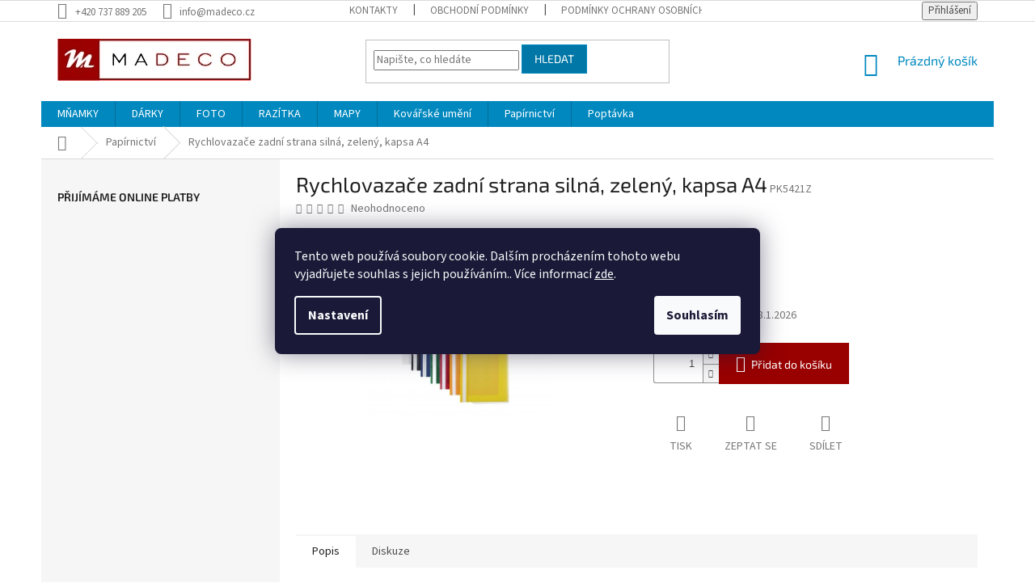

--- FILE ---
content_type: text/html; charset=utf-8
request_url: https://www.madeco.cz/rychlovazace-zadni-strana-silna--zeleny--kapsa-a4/
body_size: 25131
content:
<!doctype html><html lang="cs" dir="ltr" class="header-background-light external-fonts-loaded"><head><meta charset="utf-8" /><meta name="viewport" content="width=device-width,initial-scale=1" /><title>Rychlovazače zadní strana silná, zelený, kapsa A4 - Madeco.cz</title><link rel="preconnect" href="https://cdn.myshoptet.com" /><link rel="dns-prefetch" href="https://cdn.myshoptet.com" /><link rel="preload" href="https://cdn.myshoptet.com/prj/dist/master/cms/libs/jquery/jquery-1.11.3.min.js" as="script" /><link href="https://cdn.myshoptet.com/prj/dist/master/cms/templates/frontend_templates/shared/css/font-face/source-sans-3.css" rel="stylesheet"><link href="https://cdn.myshoptet.com/prj/dist/master/cms/templates/frontend_templates/shared/css/font-face/exo-2.css" rel="stylesheet"><link href="https://cdn.myshoptet.com/prj/dist/master/shop/dist/font-shoptet-11.css.62c94c7785ff2cea73b2.css" rel="stylesheet"><script>
dataLayer = [];
dataLayer.push({'shoptet' : {
    "pageId": 877,
    "pageType": "productDetail",
    "currency": "CZK",
    "currencyInfo": {
        "decimalSeparator": ",",
        "exchangeRate": 1,
        "priceDecimalPlaces": 2,
        "symbol": "K\u010d",
        "symbolLeft": 0,
        "thousandSeparator": " "
    },
    "language": "cs",
    "projectId": 415544,
    "product": {
        "id": 6181,
        "guid": "8ead4648-784d-11eb-a8d1-ecf4bbd76e50",
        "hasVariants": false,
        "codes": [
            {
                "code": "PK5421Z"
            }
        ],
        "code": "PK5421Z",
        "name": "Rychlovaza\u010de zadn\u00ed strana siln\u00e1, zelen\u00fd, kapsa A4",
        "appendix": "",
        "weight": 0,
        "currentCategory": "Pap\u00edrnictv\u00ed",
        "currentCategoryGuid": "8dc17431-784d-11eb-bbb3-b8ca3a6063f8",
        "defaultCategory": "Pap\u00edrnictv\u00ed",
        "defaultCategoryGuid": "8dc17431-784d-11eb-bbb3-b8ca3a6063f8",
        "currency": "CZK",
        "priceWithVat": 40
    },
    "stocks": [
        {
            "id": 1,
            "title": "Madeco s.r.o.",
            "isDeliveryPoint": 1,
            "visibleOnEshop": 1
        },
        {
            "id": "ext",
            "title": "Sklad",
            "isDeliveryPoint": 0,
            "visibleOnEshop": 1
        }
    ],
    "cartInfo": {
        "id": null,
        "freeShipping": false,
        "freeShippingFrom": 2000,
        "leftToFreeGift": {
            "formattedPrice": "0 K\u010d",
            "priceLeft": 0
        },
        "freeGift": false,
        "leftToFreeShipping": {
            "priceLeft": 2000,
            "dependOnRegion": 0,
            "formattedPrice": "2 000 K\u010d"
        },
        "discountCoupon": [],
        "getNoBillingShippingPrice": {
            "withoutVat": 0,
            "vat": 0,
            "withVat": 0
        },
        "cartItems": [],
        "taxMode": "ORDINARY"
    },
    "cart": [],
    "customer": {
        "priceRatio": 1,
        "priceListId": 1,
        "groupId": null,
        "registered": false,
        "mainAccount": false
    }
}});
dataLayer.push({'cookie_consent' : {
    "marketing": "denied",
    "analytics": "denied"
}});
document.addEventListener('DOMContentLoaded', function() {
    shoptet.consent.onAccept(function(agreements) {
        if (agreements.length == 0) {
            return;
        }
        dataLayer.push({
            'cookie_consent' : {
                'marketing' : (agreements.includes(shoptet.config.cookiesConsentOptPersonalisation)
                    ? 'granted' : 'denied'),
                'analytics': (agreements.includes(shoptet.config.cookiesConsentOptAnalytics)
                    ? 'granted' : 'denied')
            },
            'event': 'cookie_consent'
        });
    });
});
</script>
<meta property="og:type" content="website"><meta property="og:site_name" content="madeco.cz"><meta property="og:url" content="https://www.madeco.cz/rychlovazace-zadni-strana-silna--zeleny--kapsa-a4/"><meta property="og:title" content="Rychlovazače zadní strana silná, zelený, kapsa A4 - Madeco.cz"><meta name="author" content="Madeco.cz"><meta name="web_author" content="Shoptet.cz"><meta name="dcterms.rightsHolder" content="www.madeco.cz"><meta name="robots" content="index,follow"><meta property="og:image" content="https://cdn.myshoptet.com/usr/www.madeco.cz/user/shop/big/6181_rychlovazace-zadni-strana-silna--zeleny--kapsa-a4.jpg?6729d25d"><meta property="og:description" content="Rychlovazače zadní strana silná, zelený, kapsa A4. "><meta name="description" content="Rychlovazače zadní strana silná, zelený, kapsa A4. "><meta property="product:price:amount" content="40"><meta property="product:price:currency" content="CZK"><style>:root {--color-primary: #0088bf;--color-primary-h: 197;--color-primary-s: 100%;--color-primary-l: 37%;--color-primary-hover: #0077a6;--color-primary-hover-h: 197;--color-primary-hover-s: 100%;--color-primary-hover-l: 33%;--color-secondary: #990000;--color-secondary-h: 0;--color-secondary-s: 100%;--color-secondary-l: 30%;--color-secondary-hover: #e0007b;--color-secondary-hover-h: 327;--color-secondary-hover-s: 100%;--color-secondary-hover-l: 44%;--color-tertiary: #0077a6;--color-tertiary-h: 197;--color-tertiary-s: 100%;--color-tertiary-l: 33%;--color-tertiary-hover: #0088bf;--color-tertiary-hover-h: 197;--color-tertiary-hover-s: 100%;--color-tertiary-hover-l: 37%;--color-header-background: #ffffff;--template-font: "Source Sans 3";--template-headings-font: "Exo 2";--header-background-url: url("[data-uri]");--cookies-notice-background: #1A1937;--cookies-notice-color: #F8FAFB;--cookies-notice-button-hover: #f5f5f5;--cookies-notice-link-hover: #27263f;--templates-update-management-preview-mode-content: "Náhled aktualizací šablony je aktivní pro váš prohlížeč."}</style>
    
    <link href="https://cdn.myshoptet.com/prj/dist/master/shop/dist/main-11.less.5a24dcbbdabfd189c152.css" rel="stylesheet" />
        
    <script>var shoptet = shoptet || {};</script>
    <script src="https://cdn.myshoptet.com/prj/dist/master/shop/dist/main-3g-header.js.05f199e7fd2450312de2.js"></script>
<!-- User include --><!-- api 473(125) html code header -->

                <style>
                    #order-billing-methods .radio-wrapper[data-guid="8a2efb1a-9b1e-11ed-88b4-ac1f6b0076ec"]:not(.cggooglepay), #order-billing-methods .radio-wrapper[data-guid="abed94c7-8bbf-11eb-ac23-ac1f6b0076ec"]:not(.cgapplepay) {
                        display: none;
                    }
                </style>
                <script type="text/javascript">
                    document.addEventListener('DOMContentLoaded', function() {
                        if (getShoptetDataLayer('pageType') === 'billingAndShipping') {
                            
                try {
                    if (window.ApplePaySession && window.ApplePaySession.canMakePayments()) {
                        document.querySelector('#order-billing-methods .radio-wrapper[data-guid="abed94c7-8bbf-11eb-ac23-ac1f6b0076ec"]').classList.add('cgapplepay');
                    }
                } catch (err) {} 
            
                            
                const cgBaseCardPaymentMethod = {
                        type: 'CARD',
                        parameters: {
                            allowedAuthMethods: ["PAN_ONLY", "CRYPTOGRAM_3DS"],
                            allowedCardNetworks: [/*"AMEX", "DISCOVER", "INTERAC", "JCB",*/ "MASTERCARD", "VISA"]
                        }
                };
                
                function cgLoadScript(src, callback)
                {
                    var s,
                        r,
                        t;
                    r = false;
                    s = document.createElement('script');
                    s.type = 'text/javascript';
                    s.src = src;
                    s.onload = s.onreadystatechange = function() {
                        if ( !r && (!this.readyState || this.readyState == 'complete') )
                        {
                            r = true;
                            callback();
                        }
                    };
                    t = document.getElementsByTagName('script')[0];
                    t.parentNode.insertBefore(s, t);
                } 
                
                function cgGetGoogleIsReadyToPayRequest() {
                    return Object.assign(
                        {},
                        {
                            apiVersion: 2,
                            apiVersionMinor: 0
                        },
                        {
                            allowedPaymentMethods: [cgBaseCardPaymentMethod]
                        }
                    );
                }

                function onCgGooglePayLoaded() {
                    let paymentsClient = new google.payments.api.PaymentsClient({environment: 'PRODUCTION'});
                    paymentsClient.isReadyToPay(cgGetGoogleIsReadyToPayRequest()).then(function(response) {
                        if (response.result) {
                            document.querySelector('#order-billing-methods .radio-wrapper[data-guid="8a2efb1a-9b1e-11ed-88b4-ac1f6b0076ec"]').classList.add('cggooglepay');	 	 	 	 	 
                        }
                    })
                    .catch(function(err) {});
                }
                
                cgLoadScript('https://pay.google.com/gp/p/js/pay.js', onCgGooglePayLoaded);
            
                        }
                    });
                </script> 
                
<!-- project html code header -->
<link rel="apple-touch-icon" sizes="180x180" href="/apple-touch-icon.png">
<link rel="icon" type="image/png" sizes="32x32" href="/favicon-32x32.png">
<link rel="icon" type="image/png" sizes="16x16" href="/favicon-16x16.png">
<link rel="manifest" href="/site.webmanifest">
<link rel="mask-icon" href="/safari-pinned-tab.svg" color="#5bbad5">
<meta name="msapplication-TileColor" content="#da532c">
<meta name="theme-color" content="#ffffff">
<!-- /User include --><link rel="canonical" href="https://www.madeco.cz/rychlovazace-zadni-strana-silna--zeleny--kapsa-a4/" />    <script>
        var _hwq = _hwq || [];
        _hwq.push(['setKey', '6A96D8E4E198535BB9635001C56B8EF5']);
        _hwq.push(['setTopPos', '0']);
        _hwq.push(['showWidget', '22']);
        (function() {
            var ho = document.createElement('script');
            ho.src = 'https://cz.im9.cz/direct/i/gjs.php?n=wdgt&sak=6A96D8E4E198535BB9635001C56B8EF5';
            var s = document.getElementsByTagName('script')[0]; s.parentNode.insertBefore(ho, s);
        })();
    </script>
    <!-- Global site tag (gtag.js) - Google Analytics -->
    <script async src="https://www.googletagmanager.com/gtag/js?id=G-NCWHEPRT13"></script>
    <script>
        
        window.dataLayer = window.dataLayer || [];
        function gtag(){dataLayer.push(arguments);}
        

                    console.debug('default consent data');

            gtag('consent', 'default', {"ad_storage":"denied","analytics_storage":"denied","ad_user_data":"denied","ad_personalization":"denied","wait_for_update":500});
            dataLayer.push({
                'event': 'default_consent'
            });
        
        gtag('js', new Date());

                gtag('config', 'UA-133673167-3', { 'groups': "UA" });
        
                gtag('config', 'G-NCWHEPRT13', {"groups":"GA4","send_page_view":false,"content_group":"productDetail","currency":"CZK","page_language":"cs"});
        
        
        
        
        
        
                    gtag('event', 'page_view', {"send_to":"GA4","page_language":"cs","content_group":"productDetail","currency":"CZK"});
        
                gtag('set', 'currency', 'CZK');

        gtag('event', 'view_item', {
            "send_to": "UA",
            "items": [
                {
                    "id": "PK5421Z",
                    "name": "Rychlovaza\u010de zadn\u00ed strana siln\u00e1, zelen\u00fd, kapsa A4",
                    "category": "Pap\u00edrnictv\u00ed",
                                                            "price": 33.06
                }
            ]
        });
        
        
        
        
        
                    gtag('event', 'view_item', {"send_to":"GA4","page_language":"cs","content_group":"productDetail","value":33.060000000000002,"currency":"CZK","items":[{"item_id":"PK5421Z","item_name":"Rychlovaza\u010de zadn\u00ed strana siln\u00e1, zelen\u00fd, kapsa A4","item_category":"Pap\u00edrnictv\u00ed","price":33.060000000000002,"quantity":1,"index":0}]});
        
        
        
        
        
        
        
        document.addEventListener('DOMContentLoaded', function() {
            if (typeof shoptet.tracking !== 'undefined') {
                for (var id in shoptet.tracking.bannersList) {
                    gtag('event', 'view_promotion', {
                        "send_to": "UA",
                        "promotions": [
                            {
                                "id": shoptet.tracking.bannersList[id].id,
                                "name": shoptet.tracking.bannersList[id].name,
                                "position": shoptet.tracking.bannersList[id].position
                            }
                        ]
                    });
                }
            }

            shoptet.consent.onAccept(function(agreements) {
                if (agreements.length !== 0) {
                    console.debug('gtag consent accept');
                    var gtagConsentPayload =  {
                        'ad_storage': agreements.includes(shoptet.config.cookiesConsentOptPersonalisation)
                            ? 'granted' : 'denied',
                        'analytics_storage': agreements.includes(shoptet.config.cookiesConsentOptAnalytics)
                            ? 'granted' : 'denied',
                                                                                                'ad_user_data': agreements.includes(shoptet.config.cookiesConsentOptPersonalisation)
                            ? 'granted' : 'denied',
                        'ad_personalization': agreements.includes(shoptet.config.cookiesConsentOptPersonalisation)
                            ? 'granted' : 'denied',
                        };
                    console.debug('update consent data', gtagConsentPayload);
                    gtag('consent', 'update', gtagConsentPayload);
                    dataLayer.push(
                        { 'event': 'update_consent' }
                    );
                }
            });
        });
    </script>
<script>
    (function(t, r, a, c, k, i, n, g) { t['ROIDataObject'] = k;
    t[k]=t[k]||function(){ (t[k].q=t[k].q||[]).push(arguments) },t[k].c=i;n=r.createElement(a),
    g=r.getElementsByTagName(a)[0];n.async=1;n.src=c;g.parentNode.insertBefore(n,g)
    })(window, document, 'script', '//www.heureka.cz/ocm/sdk.js?source=shoptet&version=2&page=product_detail', 'heureka', 'cz');

    heureka('set_user_consent', 0);
</script>
</head><body class="desktop id-877 in-papirnictvi template-11 type-product type-detail multiple-columns-body columns-3 ums_forms_redesign--off ums_a11y_category_page--on ums_discussion_rating_forms--off ums_flags_display_unification--on ums_a11y_login--on mobile-header-version-0"><noscript>
    <style>
        #header {
            padding-top: 0;
            position: relative !important;
            top: 0;
        }
        .header-navigation {
            position: relative !important;
        }
        .overall-wrapper {
            margin: 0 !important;
        }
        body:not(.ready) {
            visibility: visible !important;
        }
    </style>
    <div class="no-javascript">
        <div class="no-javascript__title">Musíte změnit nastavení vašeho prohlížeče</div>
        <div class="no-javascript__text">Podívejte se na: <a href="https://www.google.com/support/bin/answer.py?answer=23852">Jak povolit JavaScript ve vašem prohlížeči</a>.</div>
        <div class="no-javascript__text">Pokud používáte software na blokování reklam, může být nutné povolit JavaScript z této stránky.</div>
        <div class="no-javascript__text">Děkujeme.</div>
    </div>
</noscript>

        <div id="fb-root"></div>
        <script>
            window.fbAsyncInit = function() {
                FB.init({
//                    appId            : 'your-app-id',
                    autoLogAppEvents : true,
                    xfbml            : true,
                    version          : 'v19.0'
                });
            };
        </script>
        <script async defer crossorigin="anonymous" src="https://connect.facebook.net/cs_CZ/sdk.js"></script>    <div class="siteCookies siteCookies--center siteCookies--dark js-siteCookies" role="dialog" data-testid="cookiesPopup" data-nosnippet>
        <div class="siteCookies__form">
            <div class="siteCookies__content">
                <div class="siteCookies__text">
                    Tento web používá soubory cookie. Dalším procházením tohoto webu vyjadřujete souhlas s jejich používáním.. Více informací <a href="https://415544.myshoptet.com/podminky-ochrany-osobnich-udaju/" target="\">zde</a>.
                </div>
                <p class="siteCookies__links">
                    <button class="siteCookies__link js-cookies-settings" aria-label="Nastavení cookies" data-testid="cookiesSettings">Nastavení</button>
                </p>
            </div>
            <div class="siteCookies__buttonWrap">
                                <button class="siteCookies__button js-cookiesConsentSubmit" value="all" aria-label="Přijmout cookies" data-testid="buttonCookiesAccept">Souhlasím</button>
            </div>
        </div>
        <script>
            document.addEventListener("DOMContentLoaded", () => {
                const siteCookies = document.querySelector('.js-siteCookies');
                document.addEventListener("scroll", shoptet.common.throttle(() => {
                    const st = document.documentElement.scrollTop;
                    if (st > 1) {
                        siteCookies.classList.add('siteCookies--scrolled');
                    } else {
                        siteCookies.classList.remove('siteCookies--scrolled');
                    }
                }, 100));
            });
        </script>
    </div>
<a href="#content" class="skip-link sr-only">Přejít na obsah</a><div class="overall-wrapper"><div class="user-action"><div class="container">
    <div class="user-action-in">
                    <div id="login" class="user-action-login popup-widget login-widget" role="dialog" aria-labelledby="loginHeading">
        <div class="popup-widget-inner">
                            <h2 id="loginHeading">Přihlášení k vašemu účtu</h2><div id="customerLogin"><form action="/action/Customer/Login/" method="post" id="formLoginIncluded" class="csrf-enabled formLogin" data-testid="formLogin"><input type="hidden" name="referer" value="" /><div class="form-group"><div class="input-wrapper email js-validated-element-wrapper no-label"><input type="email" name="email" class="form-control" autofocus placeholder="E-mailová adresa (např. jan@novak.cz)" data-testid="inputEmail" autocomplete="email" required /></div></div><div class="form-group"><div class="input-wrapper password js-validated-element-wrapper no-label"><input type="password" name="password" class="form-control" placeholder="Heslo" data-testid="inputPassword" autocomplete="current-password" required /><span class="no-display">Nemůžete vyplnit toto pole</span><input type="text" name="surname" value="" class="no-display" /></div></div><div class="form-group"><div class="login-wrapper"><button type="submit" class="btn btn-secondary btn-text btn-login" data-testid="buttonSubmit">Přihlásit se</button><div class="password-helper"><a href="/registrace/" data-testid="signup" rel="nofollow">Nová registrace</a><a href="/klient/zapomenute-heslo/" rel="nofollow">Zapomenuté heslo</a></div></div></div></form>
</div>                    </div>
    </div>

                            <div id="cart-widget" class="user-action-cart popup-widget cart-widget loader-wrapper" data-testid="popupCartWidget" role="dialog" aria-hidden="true">
    <div class="popup-widget-inner cart-widget-inner place-cart-here">
        <div class="loader-overlay">
            <div class="loader"></div>
        </div>
    </div>

    <div class="cart-widget-button">
        <a href="/kosik/" class="btn btn-conversion" id="continue-order-button" rel="nofollow" data-testid="buttonNextStep">Pokračovat do košíku</a>
    </div>
</div>
            </div>
</div>
</div><div class="top-navigation-bar" data-testid="topNavigationBar">

    <div class="container">

        <div class="top-navigation-contacts">
            <strong>Zákaznická podpora:</strong><a href="tel:+420737889205" class="project-phone" aria-label="Zavolat na +420737889205" data-testid="contactboxPhone"><span>+420 737 889 205</span></a><a href="mailto:info@madeco.cz" class="project-email" data-testid="contactboxEmail"><span>info@madeco.cz</span></a>        </div>

                            <div class="top-navigation-menu">
                <div class="top-navigation-menu-trigger"></div>
                <ul class="top-navigation-bar-menu">
                                            <li class="top-navigation-menu-item-821">
                            <a href="/kontakt/">Kontakty</a>
                        </li>
                                            <li class="top-navigation-menu-item-39">
                            <a href="/obchodni-podminky/">Obchodní podmínky</a>
                        </li>
                                            <li class="top-navigation-menu-item-691">
                            <a href="/podminky-ochrany-osobnich-udaju/">Podmínky ochrany osobních údajů </a>
                        </li>
                                            <li class="top-navigation-menu-item-989">
                            <a href="/doprava-a-platba/">Doprava a platba</a>
                        </li>
                                    </ul>
                <ul class="top-navigation-bar-menu-helper"></ul>
            </div>
        
        <div class="top-navigation-tools">
            <div class="responsive-tools">
                <a href="#" class="toggle-window" data-target="search" aria-label="Hledat" data-testid="linkSearchIcon"></a>
                                                            <a href="#" class="toggle-window" data-target="login"></a>
                                                    <a href="#" class="toggle-window" data-target="navigation" aria-label="Menu" data-testid="hamburgerMenu"></a>
            </div>
                        <button class="top-nav-button top-nav-button-login toggle-window" type="button" data-target="login" aria-haspopup="dialog" aria-controls="login" aria-expanded="false" data-testid="signin"><span>Přihlášení</span></button>        </div>

    </div>

</div>
<header id="header"><div class="container navigation-wrapper">
    <div class="header-top">
        <div class="site-name-wrapper">
            <div class="site-name"><a href="/" data-testid="linkWebsiteLogo"><img src="https://cdn.myshoptet.com/usr/www.madeco.cz/user/logos/madeco_logo-nm.jpg" alt="Madeco.cz" fetchpriority="low" /></a></div>        </div>
        <div class="search" itemscope itemtype="https://schema.org/WebSite">
            <meta itemprop="headline" content="Papírnictví"/><meta itemprop="url" content="https://www.madeco.cz"/><meta itemprop="text" content="Rychlovazače zadní strana silná, zelený, kapsa A4. "/>            <form action="/action/ProductSearch/prepareString/" method="post"
    id="formSearchForm" class="search-form compact-form js-search-main"
    itemprop="potentialAction" itemscope itemtype="https://schema.org/SearchAction" data-testid="searchForm">
    <fieldset>
        <meta itemprop="target"
            content="https://www.madeco.cz/vyhledavani/?string={string}"/>
        <input type="hidden" name="language" value="cs"/>
        
            
<input
    type="search"
    name="string"
        class="query-input form-control search-input js-search-input"
    placeholder="Napište, co hledáte"
    autocomplete="off"
    required
    itemprop="query-input"
    aria-label="Vyhledávání"
    data-testid="searchInput"
>
            <button type="submit" class="btn btn-default" data-testid="searchBtn">Hledat</button>
        
    </fieldset>
</form>
        </div>
        <div class="navigation-buttons">
                
    <a href="/kosik/" class="btn btn-icon toggle-window cart-count" data-target="cart" data-hover="true" data-redirect="true" data-testid="headerCart" rel="nofollow" aria-haspopup="dialog" aria-expanded="false" aria-controls="cart-widget">
        
                <span class="sr-only">Nákupní košík</span>
        
            <span class="cart-price visible-lg-inline-block" data-testid="headerCartPrice">
                                    Prázdný košík                            </span>
        
    
            </a>
        </div>
    </div>
    <nav id="navigation" aria-label="Hlavní menu" data-collapsible="true"><div class="navigation-in menu"><ul class="menu-level-1" role="menubar" data-testid="headerMenuItems"><li class="menu-item-880 ext" role="none"><a href="/mnamky/" data-testid="headerMenuItem" role="menuitem" aria-haspopup="true" aria-expanded="false"><b>MŇAMKY</b><span class="submenu-arrow"></span></a><ul class="menu-level-2" aria-label="MŇAMKY" tabindex="-1" role="menu"><li class="menu-item-883 has-third-level" role="none"><a href="/chilli/" class="menu-image" data-testid="headerMenuItem" tabindex="-1" aria-hidden="true"><img src="data:image/svg+xml,%3Csvg%20width%3D%22140%22%20height%3D%22100%22%20xmlns%3D%22http%3A%2F%2Fwww.w3.org%2F2000%2Fsvg%22%3E%3C%2Fsvg%3E" alt="" aria-hidden="true" width="140" height="100"  data-src="https://cdn.myshoptet.com/usr/www.madeco.cz/user/categories/thumb/paprika-8862_1280.jpg" fetchpriority="low" /></a><div><a href="/chilli/" data-testid="headerMenuItem" role="menuitem"><span>CHILLI</span></a>
                                                    <ul class="menu-level-3" role="menu">
                                                                    <li class="menu-item-889" role="none">
                                        <a href="/omacky-a-mashe/" data-testid="headerMenuItem" role="menuitem">
                                            Omáčky a mashe</a>,                                    </li>
                                                                    <li class="menu-item-892" role="none">
                                        <a href="/chilli-koreni-a-prasek/" data-testid="headerMenuItem" role="menuitem">
                                            Chilli koření a prášek</a>,                                    </li>
                                                                    <li class="menu-item-1056" role="none">
                                        <a href="/darkove-sady/" data-testid="headerMenuItem" role="menuitem">
                                            Dárkové sady</a>,                                    </li>
                                                                    <li class="menu-item-1059" role="none">
                                        <a href="/delikatesy/" data-testid="headerMenuItem" role="menuitem">
                                            Delikatesy</a>                                    </li>
                                                            </ul>
                        </div></li><li class="menu-item-886 has-third-level" role="none"><a href="/zrave-mlsani/" class="menu-image" data-testid="headerMenuItem" tabindex="-1" aria-hidden="true"><img src="data:image/svg+xml,%3Csvg%20width%3D%22140%22%20height%3D%22100%22%20xmlns%3D%22http%3A%2F%2Fwww.w3.org%2F2000%2Fsvg%22%3E%3C%2Fsvg%3E" alt="" aria-hidden="true" width="140" height="100"  data-src="https://cdn.myshoptet.com/usr/www.madeco.cz/user/categories/thumb/different-dried-fruits.jpg" fetchpriority="low" /></a><div><a href="/zrave-mlsani/" data-testid="headerMenuItem" role="menuitem"><span>ZDRAVÉ MLSÁNÍ</span></a>
                                                    <ul class="menu-level-3" role="menu">
                                                                    <li class="menu-item-1022" role="none">
                                        <a href="/musli/" data-testid="headerMenuItem" role="menuitem">
                                            Müsli</a>,                                    </li>
                                                                    <li class="menu-item-1025" role="none">
                                        <a href="/susene-ovoce/" data-testid="headerMenuItem" role="menuitem">
                                            Sušené ovoce</a>,                                    </li>
                                                                    <li class="menu-item-1028" role="none">
                                        <a href="/orisky/" data-testid="headerMenuItem" role="menuitem">
                                            Oříšky</a>,                                    </li>
                                                                    <li class="menu-item-1034" role="none">
                                        <a href="/precliky/" data-testid="headerMenuItem" role="menuitem">
                                            Preclíky</a>,                                    </li>
                                                                    <li class="menu-item-923" role="none">
                                        <a href="/slany-karamel/" data-testid="headerMenuItem" role="menuitem">
                                            Slaný karamel</a>,                                    </li>
                                                                    <li class="menu-item-1052" role="none">
                                        <a href="/vanoce/" data-testid="headerMenuItem" role="menuitem">
                                            VÁNOCE</a>,                                    </li>
                                                                    <li class="menu-item-920" role="none">
                                        <a href="/velikonoce/" data-testid="headerMenuItem" role="menuitem">
                                            VELIKONOCE</a>                                    </li>
                                                            </ul>
                        </div></li><li class="menu-item-947" role="none"><a href="/mandlovka/" class="menu-image" data-testid="headerMenuItem" tabindex="-1" aria-hidden="true"><img src="data:image/svg+xml,%3Csvg%20width%3D%22140%22%20height%3D%22100%22%20xmlns%3D%22http%3A%2F%2Fwww.w3.org%2F2000%2Fsvg%22%3E%3C%2Fsvg%3E" alt="" aria-hidden="true" width="140" height="100"  data-src="https://cdn.myshoptet.com/usr/www.madeco.cz/user/categories/thumb/logo_mandle.jpg" fetchpriority="low" /></a><div><a href="/mandlovka/" data-testid="headerMenuItem" role="menuitem"><span>MANDLOVKA</span></a>
                        </div></li></ul></li>
<li class="menu-item-713 ext" role="none"><a href="/darky/" data-testid="headerMenuItem" role="menuitem" aria-haspopup="true" aria-expanded="false"><b>DÁRKY</b><span class="submenu-arrow"></span></a><ul class="menu-level-2" aria-label="DÁRKY" tabindex="-1" role="menu"><li class="menu-item-749 has-third-level" role="none"><a href="/krabicky/" class="menu-image" data-testid="headerMenuItem" tabindex="-1" aria-hidden="true"><img src="data:image/svg+xml,%3Csvg%20width%3D%22140%22%20height%3D%22100%22%20xmlns%3D%22http%3A%2F%2Fwww.w3.org%2F2000%2Fsvg%22%3E%3C%2Fsvg%3E" alt="" aria-hidden="true" width="140" height="100"  data-src="https://cdn.myshoptet.com/usr/www.madeco.cz/user/categories/thumb/drevene-krabice-4v1-ctvercove-19.jpg" fetchpriority="low" /></a><div><a href="/krabicky/" data-testid="headerMenuItem" role="menuitem"><span>Krabičky</span></a>
                                                    <ul class="menu-level-3" role="menu">
                                                                    <li class="menu-item-953" role="none">
                                        <a href="/krabicky-na-caj/" data-testid="headerMenuItem" role="menuitem">
                                            Krabičky na čaj</a>,                                    </li>
                                                                    <li class="menu-item-956" role="none">
                                        <a href="/krabicka-na-penize/" data-testid="headerMenuItem" role="menuitem">
                                            Krabička na peníze</a>,                                    </li>
                                                                    <li class="menu-item-1049" role="none">
                                        <a href="/krabice-na-vino/" data-testid="headerMenuItem" role="menuitem">
                                            Krabice na víno</a>,                                    </li>
                                                                    <li class="menu-item-1062" role="none">
                                        <a href="/krabicky-na-zoubky/" data-testid="headerMenuItem" role="menuitem">
                                            Krabičky na zoubky</a>                                    </li>
                                                            </ul>
                        </div></li><li class="menu-item-962 has-third-level" role="none"><a href="/baleni/" class="menu-image" data-testid="headerMenuItem" tabindex="-1" aria-hidden="true"><img src="data:image/svg+xml,%3Csvg%20width%3D%22140%22%20height%3D%22100%22%20xmlns%3D%22http%3A%2F%2Fwww.w3.org%2F2000%2Fsvg%22%3E%3C%2Fsvg%3E" alt="" aria-hidden="true" width="140" height="100"  data-src="https://cdn.myshoptet.com/prj/dist/master/cms/templates/frontend_templates/00/img/folder.svg" fetchpriority="low" /></a><div><a href="/baleni/" data-testid="headerMenuItem" role="menuitem"><span>Balení</span></a>
                                                    <ul class="menu-level-3" role="menu">
                                                                    <li class="menu-item-1037" role="none">
                                        <a href="/balici-papir/" data-testid="headerMenuItem" role="menuitem">
                                            Balící papír</a>,                                    </li>
                                                                    <li class="menu-item-1040" role="none">
                                        <a href="/stuhy--rozety/" data-testid="headerMenuItem" role="menuitem">
                                            Stuhy, rozety</a>,                                    </li>
                                                                    <li class="menu-item-1043" role="none">
                                        <a href="/darkove-tasky/" data-testid="headerMenuItem" role="menuitem">
                                            Dárkové tašky</a>                                    </li>
                                                            </ul>
                        </div></li><li class="menu-item-752" role="none"><a href="/dekorace/" class="menu-image" data-testid="headerMenuItem" tabindex="-1" aria-hidden="true"><img src="data:image/svg+xml,%3Csvg%20width%3D%22140%22%20height%3D%22100%22%20xmlns%3D%22http%3A%2F%2Fwww.w3.org%2F2000%2Fsvg%22%3E%3C%2Fsvg%3E" alt="" aria-hidden="true" width="140" height="100"  data-src="https://cdn.myshoptet.com/prj/dist/master/cms/templates/frontend_templates/00/img/folder.svg" fetchpriority="low" /></a><div><a href="/dekorace/" data-testid="headerMenuItem" role="menuitem"><span>Dekorace</span></a>
                        </div></li><li class="menu-item-764" role="none"><a href="/osobni-venovani/" class="menu-image" data-testid="headerMenuItem" tabindex="-1" aria-hidden="true"><img src="data:image/svg+xml,%3Csvg%20width%3D%22140%22%20height%3D%22100%22%20xmlns%3D%22http%3A%2F%2Fwww.w3.org%2F2000%2Fsvg%22%3E%3C%2Fsvg%3E" alt="" aria-hidden="true" width="140" height="100"  data-src="https://cdn.myshoptet.com/usr/www.madeco.cz/user/categories/thumb/venovani.jpg" fetchpriority="low" /></a><div><a href="/osobni-venovani/" data-testid="headerMenuItem" role="menuitem"><span>Osobní věnování</span></a>
                        </div></li><li class="menu-item-755 has-third-level" role="none"><a href="/hry--hracky/" class="menu-image" data-testid="headerMenuItem" tabindex="-1" aria-hidden="true"><img src="data:image/svg+xml,%3Csvg%20width%3D%22140%22%20height%3D%22100%22%20xmlns%3D%22http%3A%2F%2Fwww.w3.org%2F2000%2Fsvg%22%3E%3C%2Fsvg%3E" alt="" aria-hidden="true" width="140" height="100"  data-src="https://cdn.myshoptet.com/usr/www.madeco.cz/user/categories/thumb/stavebnice-mesto-67d.png" fetchpriority="low" /></a><div><a href="/hry--hracky/" data-testid="headerMenuItem" role="menuitem"><span>Hry, hračky</span></a>
                                                    <ul class="menu-level-3" role="menu">
                                                                    <li class="menu-item-869" role="none">
                                        <a href="/drevene-kameny/" data-testid="headerMenuItem" role="menuitem">
                                            Dřevěné kameny</a>,                                    </li>
                                                                    <li class="menu-item-845" role="none">
                                        <a href="/stavebnice-mestecko/" data-testid="headerMenuItem" role="menuitem">
                                            Stavebnice MĚSTEČKO</a>,                                    </li>
                                                                    <li class="menu-item-827" role="none">
                                        <a href="/stavebnice-buko/" data-testid="headerMenuItem" role="menuitem">
                                            Stavebnice BUKO</a>,                                    </li>
                                                                    <li class="menu-item-842" role="none">
                                        <a href="/deskove-hry/" data-testid="headerMenuItem" role="menuitem">
                                            Deskové hry</a>,                                    </li>
                                                                    <li class="menu-item-848" role="none">
                                        <a href="/stavebnice-troxi/" data-testid="headerMenuItem" role="menuitem">
                                            Stavebnice TROXI</a>,                                    </li>
                                                                    <li class="menu-item-851" role="none">
                                        <a href="/stavebnice-godi/" data-testid="headerMenuItem" role="menuitem">
                                            Stavebnice GODI</a>                                    </li>
                                                            </ul>
                        </div></li><li class="menu-item-761" role="none"><a href="/stolovani/" class="menu-image" data-testid="headerMenuItem" tabindex="-1" aria-hidden="true"><img src="data:image/svg+xml,%3Csvg%20width%3D%22140%22%20height%3D%22100%22%20xmlns%3D%22http%3A%2F%2Fwww.w3.org%2F2000%2Fsvg%22%3E%3C%2Fsvg%3E" alt="" aria-hidden="true" width="140" height="100"  data-src="https://cdn.myshoptet.com/usr/www.madeco.cz/user/categories/thumb/img_20201103_153442.jpg" fetchpriority="low" /></a><div><a href="/stolovani/" data-testid="headerMenuItem" role="menuitem"><span>Stolování</span></a>
                        </div></li><li class="menu-item-968 has-third-level" role="none"><a href="/blahoprani/" class="menu-image" data-testid="headerMenuItem" tabindex="-1" aria-hidden="true"><img src="data:image/svg+xml,%3Csvg%20width%3D%22140%22%20height%3D%22100%22%20xmlns%3D%22http%3A%2F%2Fwww.w3.org%2F2000%2Fsvg%22%3E%3C%2Fsvg%3E" alt="" aria-hidden="true" width="140" height="100"  data-src="https://cdn.myshoptet.com/prj/dist/master/cms/templates/frontend_templates/00/img/folder.svg" fetchpriority="low" /></a><div><a href="/blahoprani/" data-testid="headerMenuItem" role="menuitem"><span>Blahopřání</span></a>
                                                    <ul class="menu-level-3" role="menu">
                                                                    <li class="menu-item-974" role="none">
                                        <a href="/narozeni-miminka/" data-testid="headerMenuItem" role="menuitem">
                                            Narození miminka</a>,                                    </li>
                                                                    <li class="menu-item-977" role="none">
                                        <a href="/svatebni/" data-testid="headerMenuItem" role="menuitem">
                                            Svatební</a>,                                    </li>
                                                                    <li class="menu-item-980" role="none">
                                        <a href="/narozeniny/" data-testid="headerMenuItem" role="menuitem">
                                            Narozeniny</a>,                                    </li>
                                                                    <li class="menu-item-983" role="none">
                                        <a href="/obalka-na-penize/" data-testid="headerMenuItem" role="menuitem">
                                            Obálka na peníze</a>                                    </li>
                                                            </ul>
                        </div></li></ul></li>
<li class="menu-item-683 ext" role="none"><a href="/foto/" data-testid="headerMenuItem" role="menuitem" aria-haspopup="true" aria-expanded="false"><b>FOTO</b><span class="submenu-arrow"></span></a><ul class="menu-level-2" aria-label="FOTO" tabindex="-1" role="menu"><li class="menu-item-684 has-third-level" role="none"><a href="/ramecky/" class="menu-image" data-testid="headerMenuItem" tabindex="-1" aria-hidden="true"><img src="data:image/svg+xml,%3Csvg%20width%3D%22140%22%20height%3D%22100%22%20xmlns%3D%22http%3A%2F%2Fwww.w3.org%2F2000%2Fsvg%22%3E%3C%2Fsvg%3E" alt="" aria-hidden="true" width="140" height="100"  data-src="https://cdn.myshoptet.com/usr/www.madeco.cz/user/categories/thumb/dreveny-fotoramecek-hr-23-15x20-mahagon.jpg" fetchpriority="low" /></a><div><a href="/ramecky/" data-testid="headerMenuItem" role="menuitem"><span>RÁMEČKY</span></a>
                                                    <ul class="menu-level-3" role="menu">
                                                                    <li class="menu-item-904" role="none">
                                        <a href="/drevene-ramecky/" data-testid="headerMenuItem" role="menuitem">
                                            DŘEVĚNÉ RÁMEČKY</a>,                                    </li>
                                                                    <li class="menu-item-1067" role="none">
                                        <a href="/kovove/" data-testid="headerMenuItem" role="menuitem">
                                            KOVOVÉ RÁMEČKY</a>,                                    </li>
                                                                    <li class="menu-item-898" role="none">
                                        <a href="/clip-ramecky/" data-testid="headerMenuItem" role="menuitem">
                                            CLIP RÁMEČKY</a>,                                    </li>
                                                                    <li class="menu-item-901" role="none">
                                        <a href="/akrylove-ramecky/" data-testid="headerMenuItem" role="menuitem">
                                            AKRYLOVÉ RÁMEČKY</a>,                                    </li>
                                                                    <li class="menu-item-907" role="none">
                                        <a href="/fotogalerie/" data-testid="headerMenuItem" role="menuitem">
                                            FOTOGALERIE</a>                                    </li>
                                                            </ul>
                        </div></li><li class="menu-item-746 has-third-level" role="none"><a href="/fotoalba/" class="menu-image" data-testid="headerMenuItem" tabindex="-1" aria-hidden="true"><img src="data:image/svg+xml,%3Csvg%20width%3D%22140%22%20height%3D%22100%22%20xmlns%3D%22http%3A%2F%2Fwww.w3.org%2F2000%2Fsvg%22%3E%3C%2Fsvg%3E" alt="" aria-hidden="true" width="140" height="100"  data-src="https://cdn.myshoptet.com/usr/www.madeco.cz/user/categories/thumb/fotoruzkove-fotoalbum-29x32-60s-secrets-vinove.jpg" fetchpriority="low" /></a><div><a href="/fotoalba/" data-testid="headerMenuItem" role="menuitem"><span>FOTOALBA</span></a>
                                                    <ul class="menu-level-3" role="menu">
                                                                    <li class="menu-item-1007" role="none">
                                        <a href="/zasunovaci/" data-testid="headerMenuItem" role="menuitem">
                                            ZASUNOVACÍ</a>,                                    </li>
                                                                    <li class="menu-item-1001" role="none">
                                        <a href="/na-ruzky/" data-testid="headerMenuItem" role="menuitem">
                                            NA RŮŽKY</a>,                                    </li>
                                                                    <li class="menu-item-1004" role="none">
                                        <a href="/samolepici/" data-testid="headerMenuItem" role="menuitem">
                                            SAMOLEPÍCÍ</a>,                                    </li>
                                                                    <li class="menu-item-1010" role="none">
                                        <a href="/sesitkova/" data-testid="headerMenuItem" role="menuitem">
                                            SEŠITKOVÁ</a>                                    </li>
                                                            </ul>
                        </div></li><li class="menu-item-685" role="none"><a href="/prislusenstvi-2/" class="menu-image" data-testid="headerMenuItem" tabindex="-1" aria-hidden="true"><img src="data:image/svg+xml,%3Csvg%20width%3D%22140%22%20height%3D%22100%22%20xmlns%3D%22http%3A%2F%2Fwww.w3.org%2F2000%2Fsvg%22%3E%3C%2Fsvg%3E" alt="" aria-hidden="true" width="140" height="100"  data-src="https://cdn.myshoptet.com/usr/www.madeco.cz/user/categories/thumb/kodak200-135-36.jpg" fetchpriority="low" /></a><div><a href="/prislusenstvi-2/" data-testid="headerMenuItem" role="menuitem"><span>Příslušenství</span></a>
                        </div></li><li class="menu-item-686" role="none"><a href="/foto-na-dreve/" class="menu-image" data-testid="headerMenuItem" tabindex="-1" aria-hidden="true"><img src="data:image/svg+xml,%3Csvg%20width%3D%22140%22%20height%3D%22100%22%20xmlns%3D%22http%3A%2F%2Fwww.w3.org%2F2000%2Fsvg%22%3E%3C%2Fsvg%3E" alt="" aria-hidden="true" width="140" height="100"  data-src="https://cdn.myshoptet.com/usr/www.madeco.cz/user/categories/thumb/dsc_0031a.jpg" fetchpriority="low" /></a><div><a href="/foto-na-dreve/" data-testid="headerMenuItem" role="menuitem"><span>Foto na dřevě</span></a>
                        </div></li></ul></li>
<li class="menu-item-673 ext" role="none"><a href="/razitka/" data-testid="headerMenuItem" role="menuitem" aria-haspopup="true" aria-expanded="false"><b>RAZÍTKA</b><span class="submenu-arrow"></span></a><ul class="menu-level-2" aria-label="RAZÍTKA" tabindex="-1" role="menu"><li class="menu-item-675" role="none"><a href="/textova/" class="menu-image" data-testid="headerMenuItem" tabindex="-1" aria-hidden="true"><img src="data:image/svg+xml,%3Csvg%20width%3D%22140%22%20height%3D%22100%22%20xmlns%3D%22http%3A%2F%2Fwww.w3.org%2F2000%2Fsvg%22%3E%3C%2Fsvg%3E" alt="" aria-hidden="true" width="140" height="100"  data-src="https://cdn.myshoptet.com/usr/www.madeco.cz/user/categories/thumb/4912.jpg" fetchpriority="low" /></a><div><a href="/textova/" data-testid="headerMenuItem" role="menuitem"><span>Textová</span></a>
                        </div></li><li class="menu-item-676" role="none"><a href="/datova/" class="menu-image" data-testid="headerMenuItem" tabindex="-1" aria-hidden="true"><img src="data:image/svg+xml,%3Csvg%20width%3D%22140%22%20height%3D%22100%22%20xmlns%3D%22http%3A%2F%2Fwww.w3.org%2F2000%2Fsvg%22%3E%3C%2Fsvg%3E" alt="" aria-hidden="true" width="140" height="100"  data-src="https://cdn.myshoptet.com/usr/www.madeco.cz/user/categories/thumb/5430-profesional-dater.jpg" fetchpriority="low" /></a><div><a href="/datova/" data-testid="headerMenuItem" role="menuitem"><span>Datová</span></a>
                        </div></li><li class="menu-item-677" role="none"><a href="/prislusenstvi/" class="menu-image" data-testid="headerMenuItem" tabindex="-1" aria-hidden="true"><img src="data:image/svg+xml,%3Csvg%20width%3D%22140%22%20height%3D%22100%22%20xmlns%3D%22http%3A%2F%2Fwww.w3.org%2F2000%2Fsvg%22%3E%3C%2Fsvg%3E" alt="" aria-hidden="true" width="140" height="100"  data-src="https://cdn.myshoptet.com/usr/www.madeco.cz/user/categories/thumb/6-4912-polstarek-cerny.jpg" fetchpriority="low" /></a><div><a href="/prislusenstvi/" data-testid="headerMenuItem" role="menuitem"><span>Příslušenství</span></a>
                        </div></li></ul></li>
<li class="menu-item-770 ext" role="none"><a href="/mapy/" data-testid="headerMenuItem" role="menuitem" aria-haspopup="true" aria-expanded="false"><b>MAPY</b><span class="submenu-arrow"></span></a><ul class="menu-level-2" aria-label="MAPY" tabindex="-1" role="menu"><li class="menu-item-773" role="none"><a href="/drevene-mapy/" class="menu-image" data-testid="headerMenuItem" tabindex="-1" aria-hidden="true"><img src="data:image/svg+xml,%3Csvg%20width%3D%22140%22%20height%3D%22100%22%20xmlns%3D%22http%3A%2F%2Fwww.w3.org%2F2000%2Fsvg%22%3E%3C%2Fsvg%3E" alt="" aria-hidden="true" width="140" height="100"  data-src="https://cdn.myshoptet.com/usr/www.madeco.cz/user/categories/thumb/svet_briza.jpg" fetchpriority="low" /></a><div><a href="/drevene-mapy/" data-testid="headerMenuItem" role="menuitem"><span>Dřevěné mapy</span></a>
                        </div></li><li class="menu-item-776" role="none"><a href="/vlajecky--erby/" class="menu-image" data-testid="headerMenuItem" tabindex="-1" aria-hidden="true"><img src="data:image/svg+xml,%3Csvg%20width%3D%22140%22%20height%3D%22100%22%20xmlns%3D%22http%3A%2F%2Fwww.w3.org%2F2000%2Fsvg%22%3E%3C%2Fsvg%3E" alt="" aria-hidden="true" width="140" height="100"  data-src="https://cdn.myshoptet.com/usr/www.madeco.cz/user/categories/thumb/vyrez-m.jpg" fetchpriority="low" /></a><div><a href="/vlajecky--erby/" data-testid="headerMenuItem" role="menuitem"><span>Vlaječky, erby</span></a>
                        </div></li></ul></li>
<li class="menu-item-914" role="none"><a href="/kovarske-umeni/" data-testid="headerMenuItem" role="menuitem" aria-expanded="false"><b>Kovářské umění</b></a></li>
<li class="menu-item-877" role="none"><a href="/papirnictvi/" class="active" data-testid="headerMenuItem" role="menuitem" aria-expanded="false"><b>Papírnictví</b></a></li>
<li class="menu-item-29" role="none"><a href="/poptavka/" data-testid="headerMenuItem" role="menuitem" aria-expanded="false"><b>Poptávka</b></a></li>
</ul></div><span class="navigation-close"></span></nav><div class="menu-helper" data-testid="hamburgerMenu"><span>Více</span></div>
</div></header><!-- / header -->


                    <div class="container breadcrumbs-wrapper">
            <div class="breadcrumbs navigation-home-icon-wrapper" itemscope itemtype="https://schema.org/BreadcrumbList">
                                                                            <span id="navigation-first" data-basetitle="Madeco.cz" itemprop="itemListElement" itemscope itemtype="https://schema.org/ListItem">
                <a href="/" itemprop="item" class="navigation-home-icon"><span class="sr-only" itemprop="name">Domů</span></a>
                <span class="navigation-bullet">/</span>
                <meta itemprop="position" content="1" />
            </span>
                                <span id="navigation-1" itemprop="itemListElement" itemscope itemtype="https://schema.org/ListItem">
                <a href="/papirnictvi/" itemprop="item" data-testid="breadcrumbsSecondLevel"><span itemprop="name">Papírnictví</span></a>
                <span class="navigation-bullet">/</span>
                <meta itemprop="position" content="2" />
            </span>
                                            <span id="navigation-2" itemprop="itemListElement" itemscope itemtype="https://schema.org/ListItem" data-testid="breadcrumbsLastLevel">
                <meta itemprop="item" content="https://www.madeco.cz/rychlovazace-zadni-strana-silna--zeleny--kapsa-a4/" />
                <meta itemprop="position" content="3" />
                <span itemprop="name" data-title="Rychlovazače zadní strana silná, zelený, kapsa A4">Rychlovazače zadní strana silná, zelený, kapsa A4 <span class="appendix"></span></span>
            </span>
            </div>
        </div>
    
<div id="content-wrapper" class="container content-wrapper">
    
    <div class="content-wrapper-in">
                                                <aside class="sidebar sidebar-left"  data-testid="sidebarMenu">
                                                                                                <div class="sidebar-inner">
                                                                                                                                                                        <div class="box box-bg-variant box-sm box-onlinePayments"><h4><span>Přijímáme online platby</span></h4>
<p class="text-center">
    <img src="data:image/svg+xml,%3Csvg%20width%3D%22148%22%20height%3D%2234%22%20xmlns%3D%22http%3A%2F%2Fwww.w3.org%2F2000%2Fsvg%22%3E%3C%2Fsvg%3E" alt="Loga kreditních karet" width="148" height="34"  data-src="https://cdn.myshoptet.com/prj/dist/master/cms/img/common/payment_logos/payments.png" fetchpriority="low" />
</p>
</div>
                                                                    </div>
                                                            </aside>
                            <main id="content" class="content narrow">
                            
<div class="p-detail" itemscope itemtype="https://schema.org/Product">

    
    <meta itemprop="name" content="Rychlovazače zadní strana silná, zelený, kapsa A4" />
    <meta itemprop="category" content="Úvodní stránka &gt; Papírnictví &gt; Rychlovazače zadní strana silná, zelený, kapsa A4" />
    <meta itemprop="url" content="https://www.madeco.cz/rychlovazace-zadni-strana-silna--zeleny--kapsa-a4/" />
    <meta itemprop="image" content="https://cdn.myshoptet.com/usr/www.madeco.cz/user/shop/big/6181_rychlovazace-zadni-strana-silna--zeleny--kapsa-a4.jpg?6729d25d" />
                                <meta itemprop="gtin13" content="8595096742856" />            
        <div class="p-detail-inner">

        <div class="p-detail-inner-header">
            <h1>
                  Rychlovazače zadní strana silná, zelený, kapsa A4            </h1>

                <span class="p-code">
        <span class="p-code-label">Kód:</span>
                    <span>PK5421Z</span>
            </span>
        </div>

        <form action="/action/Cart/addCartItem/" method="post" id="product-detail-form" class="pr-action csrf-enabled" data-testid="formProduct">

            <meta itemprop="productID" content="6181" /><meta itemprop="identifier" content="8ead4648-784d-11eb-a8d1-ecf4bbd76e50" /><meta itemprop="sku" content="PK5421Z" /><span itemprop="offers" itemscope itemtype="https://schema.org/Offer"><link itemprop="availability" href="https://schema.org/InStock" /><meta itemprop="url" content="https://www.madeco.cz/rychlovazace-zadni-strana-silna--zeleny--kapsa-a4/" /><meta itemprop="price" content="40.00" /><meta itemprop="priceCurrency" content="CZK" /><link itemprop="itemCondition" href="https://schema.org/NewCondition" /></span><input type="hidden" name="productId" value="6181" /><input type="hidden" name="priceId" value="6436" /><input type="hidden" name="language" value="cs" />

            <div class="row product-top">

                <div class="col-xs-12">

                    <div class="p-detail-info">
                        
                                    <div class="stars-wrapper">
                
<span class="stars star-list">
                                                <a class="star star-off show-tooltip" title="            Hodnocení:
            Neohodnoceno    &lt;br /&gt;
                    Pro možnost hodnocení se prosím přihlašte            "
                   ></a>
                    
                                                <a class="star star-off show-tooltip" title="            Hodnocení:
            Neohodnoceno    &lt;br /&gt;
                    Pro možnost hodnocení se prosím přihlašte            "
                   ></a>
                    
                                                <a class="star star-off show-tooltip" title="            Hodnocení:
            Neohodnoceno    &lt;br /&gt;
                    Pro možnost hodnocení se prosím přihlašte            "
                   ></a>
                    
                                                <a class="star star-off show-tooltip" title="            Hodnocení:
            Neohodnoceno    &lt;br /&gt;
                    Pro možnost hodnocení se prosím přihlašte            "
                   ></a>
                    
                                                <a class="star star-off show-tooltip" title="            Hodnocení:
            Neohodnoceno    &lt;br /&gt;
                    Pro možnost hodnocení se prosím přihlašte            "
                   ></a>
                    
    </span>
            <span class="stars-label">
                                Neohodnoceno                    </span>
        </div>
    
                        
                    </div>

                </div>

                <div class="col-xs-12 col-lg-6 p-image-wrapper">

                    
                    <div class="p-image" style="" data-testid="mainImage">

                        

    


                        

<a href="https://cdn.myshoptet.com/usr/www.madeco.cz/user/shop/big/6181_rychlovazace-zadni-strana-silna--zeleny--kapsa-a4.jpg?6729d25d" class="p-main-image cloud-zoom cbox" data-href="https://cdn.myshoptet.com/usr/www.madeco.cz/user/shop/orig/6181_rychlovazace-zadni-strana-silna--zeleny--kapsa-a4.jpg?6729d25d"><img src="https://cdn.myshoptet.com/usr/www.madeco.cz/user/shop/big/6181_rychlovazace-zadni-strana-silna--zeleny--kapsa-a4.jpg?6729d25d" alt="Rychlovazače zadní strana silná, zelený, kapsa A4" width="1024" height="768"  fetchpriority="high" />
</a>                    </div>

                    
                </div>

                <div class="col-xs-12 col-lg-6 p-info-wrapper">

                    
                    
                        <div class="p-final-price-wrapper">

                                                                                    <strong class="price-final" data-testid="productCardPrice">
            <span class="price-final-holder">
                40 Kč
    

        </span>
    </strong>
                                                            <span class="price-measure">
                    
                        </span>
                            

                        </div>

                    
                    
                                                                                    <div class="availability-value" title="Dostupnost">
                                    

    
    <span class="availability-label" style="color: #009901" data-testid="labelAvailability">
                    Skladem            </span>
    
                                </div>
                                                    
                        <table class="detail-parameters">
                            <tbody>
                            
                            
                            
                                                            <tr>
                                    <th colspan="2">
                                        <span class="delivery-time-label">Můžeme doručit do:</span>
                                                                    <div class="delivery-time" data-testid="deliveryTime">
                <span>
            28.1.2026
        </span>
    </div>
                                                                                            </th>
                                </tr>
                                                                                    </tbody>
                        </table>

                                                                            
                            <div class="add-to-cart" data-testid="divAddToCart">
                
<span class="quantity">
    <span
        class="increase-tooltip js-increase-tooltip"
        data-trigger="manual"
        data-container="body"
        data-original-title="Není možné zakoupit více než 9999 ks."
        aria-hidden="true"
        role="tooltip"
        data-testid="tooltip">
    </span>

    <span
        class="decrease-tooltip js-decrease-tooltip"
        data-trigger="manual"
        data-container="body"
        data-original-title="Minimální množství, které lze zakoupit, je 1 ks."
        aria-hidden="true"
        role="tooltip"
        data-testid="tooltip">
    </span>
    <label>
        <input
            type="number"
            name="amount"
            value="1"
            class="amount"
            autocomplete="off"
            data-decimals="0"
                        step="1"
            min="1"
            max="9999"
            aria-label="Množství"
            data-testid="cartAmount"/>
    </label>

    <button
        class="increase"
        type="button"
        aria-label="Zvýšit množství o 1"
        data-testid="increase">
            <span class="increase__sign">&plus;</span>
    </button>

    <button
        class="decrease"
        type="button"
        aria-label="Snížit množství o 1"
        data-testid="decrease">
            <span class="decrease__sign">&minus;</span>
    </button>
</span>
                    
    <button type="submit" class="btn btn-lg btn-conversion add-to-cart-button" data-testid="buttonAddToCart" aria-label="Přidat do košíku Rychlovazače zadní strana silná, zelený, kapsa A4">Přidat do košíku</button>

            </div>
                    
                    
                    

                    
                    
                    <div class="social-buttons-wrapper">
                        <div class="link-icons" data-testid="productDetailActionIcons">
    <a href="#" class="link-icon print" title="Tisknout produkt"><span>Tisk</span></a>
    <a href="/rychlovazace-zadni-strana-silna--zeleny--kapsa-a4:dotaz/" class="link-icon chat" title="Mluvit s prodejcem" rel="nofollow"><span>Zeptat se</span></a>
                <a href="#" class="link-icon share js-share-buttons-trigger" title="Sdílet produkt"><span>Sdílet</span></a>
    </div>
                            <div class="social-buttons no-display">
                    <div class="facebook">
                <div
            data-layout="button"
        class="fb-share-button"
    >
</div>

            </div>
                    <div class="twitter">
                <script>
        window.twttr = (function(d, s, id) {
            var js, fjs = d.getElementsByTagName(s)[0],
                t = window.twttr || {};
            if (d.getElementById(id)) return t;
            js = d.createElement(s);
            js.id = id;
            js.src = "https://platform.twitter.com/widgets.js";
            fjs.parentNode.insertBefore(js, fjs);
            t._e = [];
            t.ready = function(f) {
                t._e.push(f);
            };
            return t;
        }(document, "script", "twitter-wjs"));
        </script>

<a
    href="https://twitter.com/share"
    class="twitter-share-button"
        data-lang="cs"
    data-url="https://www.madeco.cz/rychlovazace-zadni-strana-silna--zeleny--kapsa-a4/"
>Tweet</a>

            </div>
                    <div class="pinterest">
                                    
<a href="//www.pinterest.com/pin/create/button/?url=https%3A%2F%2Fwww.madeco.cz%2Frychlovazace-zadni-strana-silna--zeleny--kapsa-a4%2F&amp;media=https%3A%2F%2Fcdn.myshoptet.com%2Fusr%2Fwww.madeco.cz%2Fuser%2Fshop%2Fbig%2F6181_rychlovazace-zadni-strana-silna--zeleny--kapsa-a4.jpg%3F6729d25d" class="pin-it-button" data-pin-lang="cs" data-pin-do="buttonPin" data-pin-count="not shown"></a>
<script async defer src="//assets.pinterest.com/js/pinit.js" data-pin-build="parsePinBtns"></script>

            </div>
                                <div class="close-wrapper">
        <a href="#" class="close-after js-share-buttons-trigger" title="Sdílet produkt">Zavřít</a>
    </div>

            </div>
                    </div>

                    
                </div>

            </div>

        </form>
    </div>

    
        
    
        
    <div class="shp-tabs-wrapper p-detail-tabs-wrapper">
        <div class="row">
            <div class="col-sm-12 shp-tabs-row responsive-nav">
                <div class="shp-tabs-holder">
    <ul id="p-detail-tabs" class="shp-tabs p-detail-tabs visible-links" role="tablist">
                            <li class="shp-tab active" data-testid="tabDescription">
                <a href="#description" class="shp-tab-link" role="tab" data-toggle="tab">Popis</a>
            </li>
                                                                                                                         <li class="shp-tab" data-testid="tabDiscussion">
                                <a href="#productDiscussion" class="shp-tab-link" role="tab" data-toggle="tab">Diskuze</a>
            </li>
                                        </ul>
</div>
            </div>
            <div class="col-sm-12 ">
                <div id="tab-content" class="tab-content">
                                                                                                            <div id="description" class="tab-pane fade in active" role="tabpanel">
        <div class="description-inner">
            <div class="basic-description">
                <h3>Detailní popis produktu</h3>
                                    <p>Popis produktu není dostupný</p>
                            </div>
            
            <div class="extended-description">
            <h3>Doplňkové parametry</h3>
            <table class="detail-parameters">
                <tbody>
                    <tr>
    <th>
        <span class="row-header-label">
            Kategorie<span class="row-header-label-colon">:</span>
        </span>
    </th>
    <td>
        <a href="/papirnictvi/">Papírnictví</a>    </td>
</tr>
    <tr class="productEan">
      <th>
          <span class="row-header-label productEan__label">
              EAN<span class="row-header-label-colon">:</span>
          </span>
      </th>
      <td>
          <span class="productEan__value">8595096742856</span>
      </td>
  </tr>
                </tbody>
            </table>
        </div>
    
        </div>
    </div>
                                                                                                                                                    <div id="productDiscussion" class="tab-pane fade" role="tabpanel" data-testid="areaDiscussion">
        <div id="discussionWrapper" class="discussion-wrapper unveil-wrapper" data-parent-tab="productDiscussion" data-testid="wrapperDiscussion">
                                    
    <div class="discussionContainer js-discussion-container" data-editorid="discussion">
                    <p data-testid="textCommentNotice">Buďte první, kdo napíše příspěvek k této položce. </p>
                                                        <div class="add-comment discussion-form-trigger" data-unveil="discussion-form" aria-expanded="false" aria-controls="discussion-form" role="button">
                <span class="link-like comment-icon" data-testid="buttonAddComment">Přidat komentář</span>
                        </div>
                        <div id="discussion-form" class="discussion-form vote-form js-hidden">
                            <form action="/action/ProductDiscussion/addPost/" method="post" id="formDiscussion" data-testid="formDiscussion">
    <input type="hidden" name="formId" value="9" />
    <input type="hidden" name="discussionEntityId" value="6181" />
            <div class="row">
        <div class="form-group col-xs-12 col-sm-6">
            <input type="text" name="fullName" value="" id="fullName" class="form-control" placeholder="Jméno" data-testid="inputUserName"/>
                        <span class="no-display">Nevyplňujte toto pole:</span>
            <input type="text" name="surname" value="" class="no-display" />
        </div>
        <div class="form-group js-validated-element-wrapper no-label col-xs-12 col-sm-6">
            <input type="email" name="email" value="" id="email" class="form-control js-validate-required" placeholder="E-mail" data-testid="inputEmail"/>
        </div>
        <div class="col-xs-12">
            <div class="form-group">
                <input type="text" name="title" id="title" class="form-control" placeholder="Název" data-testid="inputTitle" />
            </div>
            <div class="form-group no-label js-validated-element-wrapper">
                <textarea name="message" id="message" class="form-control js-validate-required" rows="7" placeholder="Komentář" data-testid="inputMessage"></textarea>
            </div>
                                <div class="form-group js-validated-element-wrapper consents consents-first">
            <input
                type="hidden"
                name="consents[]"
                id="discussionConsents37"
                value="37"
                                                        data-special-message="validatorConsent"
                            />
                                        <label for="discussionConsents37" class="whole-width">
                                        Vložením komentáře souhlasíte s <a href="/podminky-ochrany-osobnich-udaju/" target="_blank" rel="noopener noreferrer">podmínkami ochrany osobních údajů</a>
                </label>
                    </div>
                            <fieldset class="box box-sm box-bg-default">
    <h4>Bezpečnostní kontrola</h4>
    <div class="form-group captcha-image">
        <img src="[data-uri]" alt="" data-testid="imageCaptcha" width="150" height="40"  fetchpriority="low" />
    </div>
    <div class="form-group js-validated-element-wrapper smart-label-wrapper">
        <label for="captcha"><span class="required-asterisk">Opište text z obrázku</span></label>
        <input type="text" id="captcha" name="captcha" class="form-control js-validate js-validate-required">
    </div>
</fieldset>
            <div class="form-group">
                <input type="submit" value="Odeslat komentář" class="btn btn-sm btn-primary" data-testid="buttonSendComment" />
            </div>
        </div>
    </div>
</form>

                    </div>
                    </div>

        </div>
    </div>
                                                        </div>
            </div>
        </div>
    </div>

</div>
                    </main>
    </div>
    
            
    
</div>
        
        
                            <footer id="footer">
                    <h2 class="sr-only">Zápatí</h2>
                    
                                                                <div class="container footer-rows">
                            
    

<div class="site-name"><a href="/" data-testid="linkWebsiteLogo"><img src="data:image/svg+xml,%3Csvg%20width%3D%221%22%20height%3D%221%22%20xmlns%3D%22http%3A%2F%2Fwww.w3.org%2F2000%2Fsvg%22%3E%3C%2Fsvg%3E" alt="Madeco.cz" data-src="https://cdn.myshoptet.com/usr/www.madeco.cz/user/logos/madeco_logo-nm.jpg" fetchpriority="low" /></a></div>
<div class="custom-footer elements-4">
                    
                
        <div class="custom-footer__articles ">
                                                                                                                        <h4><span>Informace pro vás</span></h4>
    <ul>
                    <li><a href="/kontakt/">Kontakty</a></li>
                    <li><a href="/obchodni-podminky/">Obchodní podmínky</a></li>
                    <li><a href="/podminky-ochrany-osobnich-udaju/">Podmínky ochrany osobních údajů </a></li>
                    <li><a href="/doprava-a-platba/">Doprava a platba</a></li>
            </ul>

                                                        </div>
                    
                
        <div class="custom-footer__contact ">
                                                                                                            <h4><span>Kontakt</span></h4>


    <div class="contact-box no-image" data-testid="contactbox">
                
        <ul>
                            <li>
                    <span class="mail" data-testid="contactboxEmail">
                                                    <a href="mailto:info&#64;madeco.cz">info<!---->&#64;<!---->madeco.cz</a>
                                            </span>
                </li>
            
                            <li>
                    <span class="tel">
                                                                                <a href="tel:+420737889205" aria-label="Zavolat na +420737889205" data-testid="contactboxPhone">
                                +420 737 889 205
                            </a>
                                            </span>
                </li>
            
            
            

                                    <li>
                        <span class="facebook">
                            <a href="https://www.facebook.com/madecocz" title="Facebook" target="_blank" data-testid="contactboxFacebook">
                                                                https://www.facebook.com/madecocz
                                                            </a>
                        </span>
                    </li>
                
                
                                    <li>
                        <span class="instagram">
                            <a href="https://www.instagram.com/madecocz/" title="Instagram" target="_blank" data-testid="contactboxInstagram">madecocz</a>
                        </span>
                    </li>
                
                
                
                
                
            

        </ul>

    </div>


<script type="application/ld+json">
    {
        "@context" : "https://schema.org",
        "@type" : "Organization",
        "name" : "Madeco.cz",
        "url" : "https://www.madeco.cz",
                "employee" : "Madeco.cz",
                    "email" : "info@madeco.cz",
                            "telephone" : "+420 737 889 205",
                                
                                                                                            "sameAs" : ["https://www.facebook.com/madecocz\", \"\", \"https://www.instagram.com/madecocz/"]
            }
</script>

                                                        </div>
                    
                
        <div class="custom-footer__facebook ">
                                                                                                                        <div id="facebookWidget">
            <h4><span>Facebook</span></h4>
            <div class="fb-page" data-href="https://www.facebook.com/madecocz" data-hide-cover="true" data-show-facepile="false" data-show-posts="false" data-width="191" data-height="398" style="overflow:hidden"><div class="fb-xfbml-parse-ignore"><blockquote cite="https://www.facebook.com/madecocz"><a href="https://www.facebook.com/madecocz">Madeco.cz</a></blockquote></div></div>

        </div>
    
                                                        </div>
                    
                
        <div class="custom-footer__instagram ">
                                                                                                                        <h4><span>Instagram</span></h4>
        <div class="instagram-widget columns-1">
            <a href="https://www.instagram.com/p/DSmRqWrDERB/" target="_blank">
            <img
                                    src="[data-uri]"
                                            data-src="https://cdn.myshoptet.com/usr/www.madeco.cz/user/system/instagram/658_605433437_18083852480515248_6259420678520448078_n.jpg"
                                                    alt=""
                                    data-thumbnail-small="https://cdn.myshoptet.com/usr/www.madeco.cz/user/system/instagram/320_605433437_18083852480515248_6259420678520448078_n.jpg"
                    data-thumbnail-medium="https://cdn.myshoptet.com/usr/www.madeco.cz/user/system/instagram/658_605433437_18083852480515248_6259420678520448078_n.jpg"
                            />
        </a>
        <div class="instagram-follow-btn">
        <span>
            <a href="https://www.instagram.com/madecocz/" target="_blank">
                Sledovat na Instagramu            </a>
        </span>
    </div>
</div>

    
                                                        </div>
    </div>
                        </div>
                                        
            
                    
                        <div class="container footer-bottom">
                            <span id="signature" style="display: inline-block !important; visibility: visible !important;"><a href="https://www.shoptet.cz/?utm_source=footer&utm_medium=link&utm_campaign=create_by_shoptet" class="image" target="_blank"><img src="data:image/svg+xml,%3Csvg%20width%3D%2217%22%20height%3D%2217%22%20xmlns%3D%22http%3A%2F%2Fwww.w3.org%2F2000%2Fsvg%22%3E%3C%2Fsvg%3E" data-src="https://cdn.myshoptet.com/prj/dist/master/cms/img/common/logo/shoptetLogo.svg" width="17" height="17" alt="Shoptet" class="vam" fetchpriority="low" /></a><a href="https://www.shoptet.cz/?utm_source=footer&utm_medium=link&utm_campaign=create_by_shoptet" class="title" target="_blank">Vytvořil Shoptet</a></span>
                            <span class="copyright" data-testid="textCopyright">
                                Copyright 2026 <strong>Madeco.cz</strong>. Všechna práva vyhrazena.                                                            </span>
                        </div>
                    
                    
                                            
                </footer>
                <!-- / footer -->
                    
        </div>
        <!-- / overall-wrapper -->

                    <script src="https://cdn.myshoptet.com/prj/dist/master/cms/libs/jquery/jquery-1.11.3.min.js"></script>
                <script>var shoptet = shoptet || {};shoptet.abilities = {"about":{"generation":3,"id":"11"},"config":{"category":{"product":{"image_size":"detail"}},"navigation_breakpoint":767,"number_of_active_related_products":4,"product_slider":{"autoplay":false,"autoplay_speed":3000,"loop":true,"navigation":true,"pagination":true,"shadow_size":0}},"elements":{"recapitulation_in_checkout":true},"feature":{"directional_thumbnails":false,"extended_ajax_cart":false,"extended_search_whisperer":false,"fixed_header":false,"images_in_menu":true,"product_slider":false,"simple_ajax_cart":true,"smart_labels":false,"tabs_accordion":false,"tabs_responsive":true,"top_navigation_menu":true,"user_action_fullscreen":false}};shoptet.design = {"template":{"name":"Classic","colorVariant":"11-four"},"layout":{"homepage":"catalog4","subPage":"list","productDetail":"catalog4"},"colorScheme":{"conversionColor":"#990000","conversionColorHover":"#e0007b","color1":"#0088bf","color2":"#0077a6","color3":"#0077a6","color4":"#0088bf"},"fonts":{"heading":"Exo 2","text":"Source Sans 3"},"header":{"backgroundImage":"https:\/\/www.madeco.czdata:image\/gif;base64,R0lGODlhAQABAIAAAAAAAP\/\/\/yH5BAEAAAAALAAAAAABAAEAAAIBRAA7","image":null,"logo":"https:\/\/www.madeco.czuser\/logos\/madeco_logo-nm.jpg","color":"#ffffff"},"background":{"enabled":false,"color":null,"image":null}};shoptet.config = {};shoptet.events = {};shoptet.runtime = {};shoptet.content = shoptet.content || {};shoptet.updates = {};shoptet.messages = [];shoptet.messages['lightboxImg'] = "Obrázek";shoptet.messages['lightboxOf'] = "z";shoptet.messages['more'] = "Více";shoptet.messages['cancel'] = "Zrušit";shoptet.messages['removedItem'] = "Položka byla odstraněna z košíku.";shoptet.messages['discountCouponWarning'] = "Zapomněli jste uplatnit slevový kupón. Pro pokračování jej uplatněte pomocí tlačítka vedle vstupního pole, nebo jej smažte.";shoptet.messages['charsNeeded'] = "Prosím, použijte minimálně 3 znaky!";shoptet.messages['invalidCompanyId'] = "Neplané IČ, povoleny jsou pouze číslice";shoptet.messages['needHelp'] = "Potřebujete pomoc?";shoptet.messages['showContacts'] = "Zobrazit kontakty";shoptet.messages['hideContacts'] = "Skrýt kontakty";shoptet.messages['ajaxError'] = "Došlo k chybě; obnovte prosím stránku a zkuste to znovu.";shoptet.messages['variantWarning'] = "Zvolte prosím variantu produktu.";shoptet.messages['chooseVariant'] = "Zvolte variantu";shoptet.messages['unavailableVariant'] = "Tato varianta není dostupná a není možné ji objednat.";shoptet.messages['withVat'] = "včetně DPH";shoptet.messages['withoutVat'] = "bez DPH";shoptet.messages['toCart'] = "Do košíku";shoptet.messages['emptyCart'] = "Prázdný košík";shoptet.messages['change'] = "Změnit";shoptet.messages['chosenBranch'] = "Zvolená pobočka";shoptet.messages['validatorRequired'] = "Povinné pole";shoptet.messages['validatorEmail'] = "Prosím vložte platnou e-mailovou adresu";shoptet.messages['validatorUrl'] = "Prosím vložte platnou URL adresu";shoptet.messages['validatorDate'] = "Prosím vložte platné datum";shoptet.messages['validatorNumber'] = "Vložte číslo";shoptet.messages['validatorDigits'] = "Prosím vložte pouze číslice";shoptet.messages['validatorCheckbox'] = "Zadejte prosím všechna povinná pole";shoptet.messages['validatorConsent'] = "Bez souhlasu nelze odeslat.";shoptet.messages['validatorPassword'] = "Hesla se neshodují";shoptet.messages['validatorInvalidPhoneNumber'] = "Vyplňte prosím platné telefonní číslo bez předvolby.";shoptet.messages['validatorInvalidPhoneNumberSuggestedRegion'] = "Neplatné číslo — navržený region: %1";shoptet.messages['validatorInvalidCompanyId'] = "Neplatné IČ, musí být ve tvaru jako %1";shoptet.messages['validatorFullName'] = "Nezapomněli jste příjmení?";shoptet.messages['validatorHouseNumber'] = "Prosím zadejte správné číslo domu";shoptet.messages['validatorZipCode'] = "Zadané PSČ neodpovídá zvolené zemi";shoptet.messages['validatorShortPhoneNumber'] = "Telefonní číslo musí mít min. 8 znaků";shoptet.messages['choose-personal-collection'] = "Prosím vyberte místo doručení u osobního odběru, není zvoleno.";shoptet.messages['choose-external-shipping'] = "Upřesněte prosím vybraný způsob dopravy";shoptet.messages['choose-ceska-posta'] = "Pobočka České Pošty není určena, zvolte prosím některou";shoptet.messages['choose-hupostPostaPont'] = "Pobočka Maďarské pošty není vybrána, zvolte prosím nějakou";shoptet.messages['choose-postSk'] = "Pobočka Slovenské pošty není zvolena, vyberte prosím některou";shoptet.messages['choose-ulozenka'] = "Pobočka Uloženky nebyla zvolena, prosím vyberte některou";shoptet.messages['choose-zasilkovna'] = "Pobočka Zásilkovny nebyla zvolena, prosím vyberte některou";shoptet.messages['choose-ppl-cz'] = "Pobočka PPL ParcelShop nebyla vybrána, vyberte prosím jednu";shoptet.messages['choose-glsCz'] = "Pobočka GLS ParcelShop nebyla zvolena, prosím vyberte některou";shoptet.messages['choose-dpd-cz'] = "Ani jedna z poboček služby DPD Parcel Shop nebyla zvolená, prosím vyberte si jednu z možností.";shoptet.messages['watchdogType'] = "Je zapotřebí vybrat jednu z možností u sledování produktu.";shoptet.messages['watchdog-consent-required'] = "Musíte zaškrtnout všechny povinné souhlasy";shoptet.messages['watchdogEmailEmpty'] = "Prosím vyplňte e-mail";shoptet.messages['privacyPolicy'] = 'Musíte souhlasit s ochranou osobních údajů';shoptet.messages['amountChanged'] = '(množství bylo změněno)';shoptet.messages['unavailableCombination'] = 'Není k dispozici v této kombinaci';shoptet.messages['specifyShippingMethod'] = 'Upřesněte dopravu';shoptet.messages['PIScountryOptionMoreBanks'] = 'Možnost platby z %1 bank';shoptet.messages['PIScountryOptionOneBank'] = 'Možnost platby z 1 banky';shoptet.messages['PIScurrencyInfoCZK'] = 'V měně CZK lze zaplatit pouze prostřednictvím českých bank.';shoptet.messages['PIScurrencyInfoHUF'] = 'V měně HUF lze zaplatit pouze prostřednictvím maďarských bank.';shoptet.messages['validatorVatIdWaiting'] = "Ověřujeme";shoptet.messages['validatorVatIdValid'] = "Ověřeno";shoptet.messages['validatorVatIdInvalid'] = "DIČ se nepodařilo ověřit, i přesto můžete objednávku dokončit";shoptet.messages['validatorVatIdInvalidOrderForbid'] = "Zadané DIČ nelze nyní ověřit, protože služba ověřování je dočasně nedostupná. Zkuste opakovat zadání později, nebo DIČ vymažte s vaši objednávku dokončete v režimu OSS. Případně kontaktujte prodejce.";shoptet.messages['validatorVatIdInvalidOssRegime'] = "Zadané DIČ nemůže být ověřeno, protože služba ověřování je dočasně nedostupná. Vaše objednávka bude dokončena v režimu OSS. Případně kontaktujte prodejce.";shoptet.messages['previous'] = "Předchozí";shoptet.messages['next'] = "Následující";shoptet.messages['close'] = "Zavřít";shoptet.messages['imageWithoutAlt'] = "Tento obrázek nemá popisek";shoptet.messages['newQuantity'] = "Nové množství:";shoptet.messages['currentQuantity'] = "Aktuální množství:";shoptet.messages['quantityRange'] = "Prosím vložte číslo v rozmezí %1 a %2";shoptet.messages['skipped'] = "Přeskočeno";shoptet.messages.validator = {};shoptet.messages.validator.nameRequired = "Zadejte jméno a příjmení.";shoptet.messages.validator.emailRequired = "Zadejte e-mailovou adresu (např. jan.novak@example.com).";shoptet.messages.validator.phoneRequired = "Zadejte telefonní číslo.";shoptet.messages.validator.messageRequired = "Napište komentář.";shoptet.messages.validator.descriptionRequired = shoptet.messages.validator.messageRequired;shoptet.messages.validator.captchaRequired = "Vyplňte bezpečnostní kontrolu.";shoptet.messages.validator.consentsRequired = "Potvrďte svůj souhlas.";shoptet.messages.validator.scoreRequired = "Zadejte počet hvězdiček.";shoptet.messages.validator.passwordRequired = "Zadejte heslo, které bude obsahovat min. 4 znaky.";shoptet.messages.validator.passwordAgainRequired = shoptet.messages.validator.passwordRequired;shoptet.messages.validator.currentPasswordRequired = shoptet.messages.validator.passwordRequired;shoptet.messages.validator.birthdateRequired = "Zadejte datum narození.";shoptet.messages.validator.billFullNameRequired = "Zadejte jméno a příjmení.";shoptet.messages.validator.deliveryFullNameRequired = shoptet.messages.validator.billFullNameRequired;shoptet.messages.validator.billStreetRequired = "Zadejte název ulice.";shoptet.messages.validator.deliveryStreetRequired = shoptet.messages.validator.billStreetRequired;shoptet.messages.validator.billHouseNumberRequired = "Zadejte číslo domu.";shoptet.messages.validator.deliveryHouseNumberRequired = shoptet.messages.validator.billHouseNumberRequired;shoptet.messages.validator.billZipRequired = "Zadejte PSČ.";shoptet.messages.validator.deliveryZipRequired = shoptet.messages.validator.billZipRequired;shoptet.messages.validator.billCityRequired = "Zadejte název města.";shoptet.messages.validator.deliveryCityRequired = shoptet.messages.validator.billCityRequired;shoptet.messages.validator.companyIdRequired = "Zadejte IČ.";shoptet.messages.validator.vatIdRequired = "Zadejte DIČ.";shoptet.messages.validator.billCompanyRequired = "Zadejte název společnosti.";shoptet.messages['loading'] = "Načítám…";shoptet.messages['stillLoading'] = "Stále načítám…";shoptet.messages['loadingFailed'] = "Načtení se nezdařilo. Zkuste to znovu.";shoptet.messages['productsSorted'] = "Produkty seřazeny.";shoptet.messages['formLoadingFailed'] = "Formulář se nepodařilo načíst. Zkuste to prosím znovu.";shoptet.messages.moreInfo = "Více informací";shoptet.config.showAdvancedOrder = true;shoptet.config.orderingProcess = {active: false,step: false};shoptet.config.documentsRounding = '3';shoptet.config.documentPriceDecimalPlaces = '0';shoptet.config.thousandSeparator = ' ';shoptet.config.decSeparator = ',';shoptet.config.decPlaces = '2';shoptet.config.decPlacesSystemDefault = '2';shoptet.config.currencySymbol = 'Kč';shoptet.config.currencySymbolLeft = '0';shoptet.config.defaultVatIncluded = 1;shoptet.config.defaultProductMaxAmount = 9999;shoptet.config.inStockAvailabilityId = -1;shoptet.config.defaultProductMaxAmount = 9999;shoptet.config.inStockAvailabilityId = -1;shoptet.config.cartActionUrl = '/action/Cart';shoptet.config.advancedOrderUrl = '/action/Cart/GetExtendedOrder/';shoptet.config.cartContentUrl = '/action/Cart/GetCartContent/';shoptet.config.stockAmountUrl = '/action/ProductStockAmount/';shoptet.config.addToCartUrl = '/action/Cart/addCartItem/';shoptet.config.removeFromCartUrl = '/action/Cart/deleteCartItem/';shoptet.config.updateCartUrl = '/action/Cart/setCartItemAmount/';shoptet.config.addDiscountCouponUrl = '/action/Cart/addDiscountCoupon/';shoptet.config.setSelectedGiftUrl = '/action/Cart/setSelectedGift/';shoptet.config.rateProduct = '/action/ProductDetail/RateProduct/';shoptet.config.customerDataUrl = '/action/OrderingProcess/step2CustomerAjax/';shoptet.config.registerUrl = '/registrace/';shoptet.config.agreementCookieName = 'site-agreement';shoptet.config.cookiesConsentUrl = '/action/CustomerCookieConsent/';shoptet.config.cookiesConsentIsActive = 1;shoptet.config.cookiesConsentOptAnalytics = 'analytics';shoptet.config.cookiesConsentOptPersonalisation = 'personalisation';shoptet.config.cookiesConsentOptNone = 'none';shoptet.config.cookiesConsentRefuseDuration = 7;shoptet.config.cookiesConsentName = 'CookiesConsent';shoptet.config.agreementCookieExpire = 30;shoptet.config.cookiesConsentSettingsUrl = '/cookies-settings/';shoptet.config.fonts = {"google":{"attributes":"300,400,700,900:latin-ext","families":["Source Sans 3","Exo 2"],"urls":["https:\/\/cdn.myshoptet.com\/prj\/dist\/master\/cms\/templates\/frontend_templates\/shared\/css\/font-face\/source-sans-3.css","https:\/\/cdn.myshoptet.com\/prj\/dist\/master\/cms\/templates\/frontend_templates\/shared\/css\/font-face\/exo-2.css"]},"custom":{"families":["shoptet"],"urls":["https:\/\/cdn.myshoptet.com\/prj\/dist\/master\/shop\/dist\/font-shoptet-11.css.62c94c7785ff2cea73b2.css"]}};shoptet.config.mobileHeaderVersion = '0';shoptet.config.fbCAPIEnabled = false;shoptet.config.fbPixelEnabled = true;shoptet.config.fbCAPIUrl = '/action/FacebookCAPI/';shoptet.content.regexp = /strana-[0-9]+[\/]/g;shoptet.content.colorboxHeader = '<div class="colorbox-html-content">';shoptet.content.colorboxFooter = '</div>';shoptet.customer = {};shoptet.csrf = shoptet.csrf || {};shoptet.csrf.token = 'csrf_w40Qn3RX39d71512e86142cd';shoptet.csrf.invalidTokenModal = '<div><h2>Přihlaste se prosím znovu</h2><p>Omlouváme se, ale Váš CSRF token pravděpodobně vypršel. Abychom mohli udržet Vaši bezpečnost na co největší úrovni potřebujeme, abyste se znovu přihlásili.</p><p>Děkujeme za pochopení.</p><div><a href="/login/?backTo=%2Frychlovazace-zadni-strana-silna--zeleny--kapsa-a4%2F">Přihlášení</a></div></div> ';shoptet.csrf.formsSelector = 'csrf-enabled';shoptet.csrf.submitListener = true;shoptet.csrf.validateURL = '/action/ValidateCSRFToken/Index/';shoptet.csrf.refreshURL = '/action/RefreshCSRFTokenNew/Index/';shoptet.csrf.enabled = false;shoptet.config.googleAnalytics ||= {};shoptet.config.googleAnalytics.isGa4Enabled = true;shoptet.config.googleAnalytics.route ||= {};shoptet.config.googleAnalytics.route.ua = "UA";shoptet.config.googleAnalytics.route.ga4 = "GA4";shoptet.config.ums_a11y_category_page = true;shoptet.config.discussion_rating_forms = false;shoptet.config.ums_forms_redesign = false;shoptet.config.showPriceWithoutVat = '';shoptet.config.ums_a11y_login = true;</script>
        
        <!-- Facebook Pixel Code -->
<script type="text/plain" data-cookiecategory="analytics">
!function(f,b,e,v,n,t,s){if(f.fbq)return;n=f.fbq=function(){n.callMethod?
            n.callMethod.apply(n,arguments):n.queue.push(arguments)};if(!f._fbq)f._fbq=n;
            n.push=n;n.loaded=!0;n.version='2.0';n.queue=[];t=b.createElement(e);t.async=!0;
            t.src=v;s=b.getElementsByTagName(e)[0];s.parentNode.insertBefore(t,s)}(window,
            document,'script','//connect.facebook.net/en_US/fbevents.js');
$(document).ready(function(){
fbq('set', 'autoConfig', 'false', '233589125237347')
fbq("init", "233589125237347", {}, { agent:"plshoptet" });
fbq("track", "PageView",{}, {"eventID":"db92a008d70a7b3f4b35d5aed6293cfe"});
window.dataLayer = window.dataLayer || [];
dataLayer.push({"fbpixel": "loaded","event": "fbloaded"});
fbq("track", "ViewContent", {"content_category":"Pap\u00edrnictv\u00ed","content_type":"product","content_name":"Rychlovaza\u010de zadn\u00ed strana siln\u00e1, zelen\u00fd, kapsa A4","content_ids":["PK5421Z"],"value":"33.06","currency":"CZK","base_id":6181,"category_path":["Pap\u00edrnictv\u00ed"]}, {"eventID":"db92a008d70a7b3f4b35d5aed6293cfe"});
});
</script>
<noscript>
<img height="1" width="1" style="display:none" src="https://www.facebook.com/tr?id=233589125237347&ev=PageView&noscript=1"/>
</noscript>
<!-- End Facebook Pixel Code -->

        
        

                    <script src="https://cdn.myshoptet.com/prj/dist/master/shop/dist/main-3g.js.d30081754cb01c7aa255.js"></script>
    <script src="https://cdn.myshoptet.com/prj/dist/master/cms/templates/frontend_templates/shared/js/jqueryui/i18n/datepicker-cs.js"></script>
        
<script>if (window.self !== window.top) {const script = document.createElement('script');script.type = 'module';script.src = "https://cdn.myshoptet.com/prj/dist/master/shop/dist/editorPreview.js.e7168e827271d1c16a1d.js";document.body.appendChild(script);}</script>                        
                                                    <!-- User include -->
        <div class="container">
            
        </div>
        <!-- /User include -->

        
        
        
        <div class="messages">
            
        </div>

        <div id="screen-reader-announcer" class="sr-only" aria-live="polite" aria-atomic="true"></div>

            <script id="trackingScript" data-products='{"products":{"6436":{"content_category":"Papírnictví","content_type":"product","content_name":"Rychlovazače zadní strana silná, zelený, kapsa A4","base_name":"Rychlovazače zadní strana silná, zelený, kapsa A4","variant":null,"manufacturer":null,"content_ids":["PK5421Z"],"guid":"8ead4648-784d-11eb-a8d1-ecf4bbd76e50","visibility":1,"value":"40","valueWoVat":"33.06","facebookPixelVat":false,"currency":"CZK","base_id":6181,"category_path":["Papírnictví"]}},"banners":{},"lists":[]}'>
        if (typeof shoptet.tracking.processTrackingContainer === 'function') {
            shoptet.tracking.processTrackingContainer(
                document.getElementById('trackingScript').getAttribute('data-products')
            );
        } else {
            console.warn('Tracking script is not available.');
        }
    </script>
    </body>
</html>
